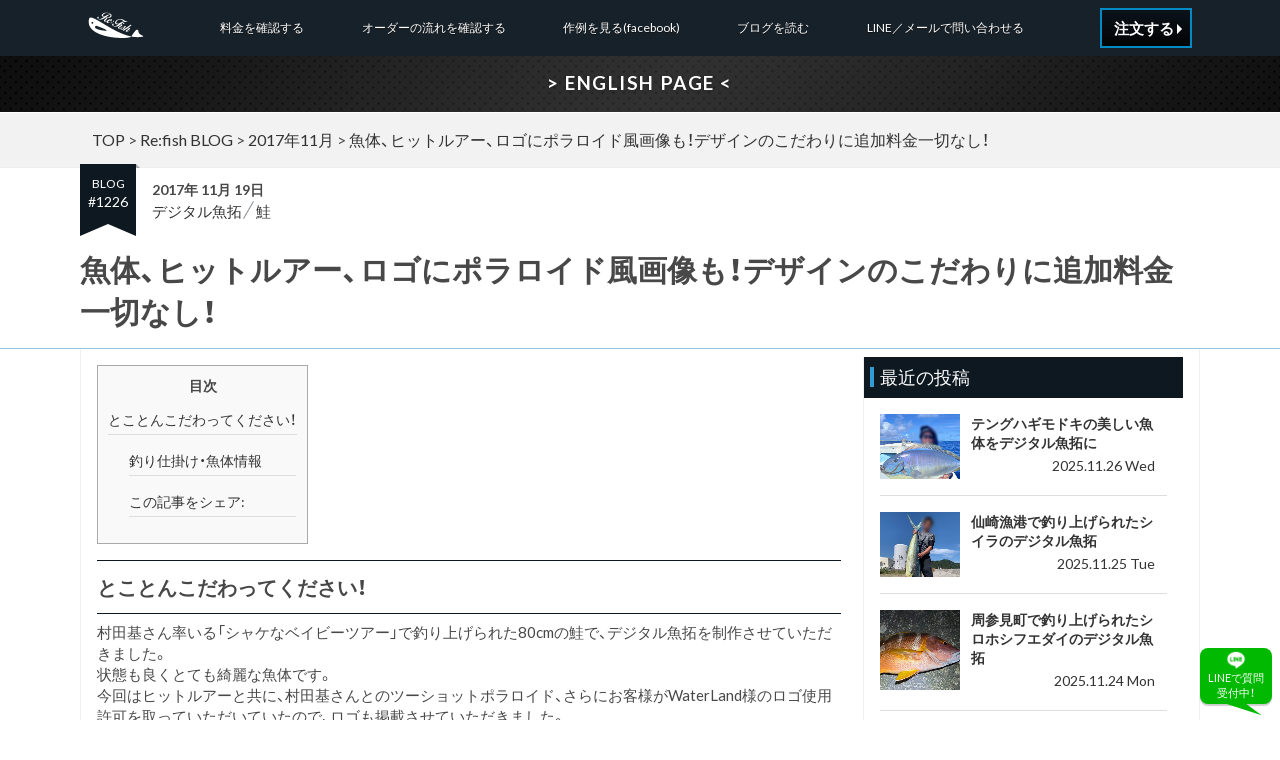

--- FILE ---
content_type: text/html; charset=UTF-8
request_url: https://re-fish.com/blog/%E9%AD%9A%E4%BD%93%E3%80%81%E3%83%92%E3%83%83%E3%83%88%E3%83%AB%E3%82%A2%E3%83%BC%E3%80%81%E3%83%AD%E3%82%B4%E3%81%AB%E3%83%9D%E3%83%A9%E3%83%AD%E3%82%A4%E3%83%89%E9%A2%A8%E7%94%BB%E5%83%8F%E3%82%82/
body_size: 37791
content:


	<!DOCTYPE html>
<html lang="ja">
<head>
<!-- Google Tag Manager -->
<script>(function(w,d,s,l,i){w[l]=w[l]||[];w[l].push({'gtm.start':
new Date().getTime(),event:'gtm.js'});var f=d.getElementsByTagName(s)[0],
j=d.createElement(s),dl=l!='dataLayer'?'&l='+l:'';j.async=true;j.src=
'https://www.googletagmanager.com/gtm.js?id='+i+dl;f.parentNode.insertBefore(j,f);
})(window,document,'script','dataLayer','GTM-TZHFQ3ZQ');</script>
<!-- End Google Tag Manager -->
<meta name="format-detection" content="telephone=no">
<meta name="viewport" content="width=device-width">
<meta http-equiv="X-UA-Compatible" content="IE=edge"/>
<link rel="alternate" hreflang="ja" href="https://re-fish.com">
<link rel="alternate" hreflang="en" href="https://re-fish.com/english-info/">
<link rel="shortcut icon" href="https://re-fish.com/wp/wp-content/themes/refish-sp/images/icon/favicon.ico">
<link rel="apple-touch-icon" href="https://re-fish.com/wp/wp-content/themes/refish-sp/images/icon/apple-touch-icon.png">

<title>魚体、ヒットルアー、ロゴにポラロイド風画像も！デザインのこだわりに追加料金一切なし！ | Re:Fish デジタル魚拓サービス リフィッシュ</title>

<link rel="stylesheet" href="https://re-fish.com/wp/wp-content/themes/refish-sp/css/reset.css">
<link rel="stylesheet" href="https://re-fish.com/wp/wp-content/themes/refish-sp/css/base.css">
<link rel="stylesheet" href="https://re-fish.com/wp/wp-content/themes/refish-sp/css/animate.css">
<link rel="stylesheet" href="https://re-fish.com/wp/wp-content/themes/refish-sp/css/font-awesome.min.css">
<link rel="stylesheet" href="https://re-fish.com/wp/wp-content/themes/refish-sp/style.css">

<script
  src="https://code.jquery.com/jquery-2.2.2.min.js"
  integrity="sha256-36cp2Co+/62rEAAYHLmRCPIych47CvdM+uTBJwSzWjI="
  crossorigin="anonymous"></script>



<!-- All in One SEO Pack 2.3.13.2 by Michael Torbert of Semper Fi Web Design[997,1080] -->
<meta name="description"  content="鮭の魚拓にヒットルアーやロゴ、手持ち写真も添えてボリューム満点の仕上がりになりました。 ここまでこだわっても追加料金は一切なしです！" />

<link rel="canonical" href="https://re-fish.com/blog/%e9%ad%9a%e4%bd%93%e3%80%81%e3%83%92%e3%83%83%e3%83%88%e3%83%ab%e3%82%a2%e3%83%bc%e3%80%81%e3%83%ad%e3%82%b4%e3%81%ab%e3%83%9d%e3%83%a9%e3%83%ad%e3%82%a4%e3%83%89%e9%a2%a8%e7%94%bb%e5%83%8f%e3%82%82/" />
<meta property="og:title" content="魚体、ヒットルアー、ロゴにポラロイド風画像も！デザインのこだわりに追加料金一切なし！ | Re:Fish デジタル魚拓サービス リフィッシュ" />
<meta property="og:type" content="article" />
<meta property="og:url" content="https://re-fish.com/blog/%e9%ad%9a%e4%bd%93%e3%80%81%e3%83%92%e3%83%83%e3%83%88%e3%83%ab%e3%82%a2%e3%83%bc%e3%80%81%e3%83%ad%e3%82%b4%e3%81%ab%e3%83%9d%e3%83%a9%e3%83%ad%e3%82%a4%e3%83%89%e9%a2%a8%e7%94%bb%e5%83%8f%e3%82%82/" />
<meta property="og:image" content="https://i2.wp.com/re-fish.com/wp/wp-content/uploads/2017/11/sake-gyotaku.jpg?fit=600%2C270&#038;ssl=1" />
<meta property="og:site_name" content="Re:Fish デジタル魚拓サービス リフィッシュ" />
<meta property="og:description" content="鮭の魚拓にヒットルアーやロゴ、手持ち写真も添えてボリューム満点の仕上がりになりました。 ここまでこだわっても追加料金は一切なしです！" />
<meta property="article:published_time" content="2017-11-19T19:00:08Z" />
<meta property="article:modified_time" content="2017-11-17T12:29:12Z" />
<meta name="twitter:card" content="summary" />
<meta name="twitter:title" content="魚体、ヒットルアー、ロゴにポラロイド風画像も！デザインのこだわりに追加料金一切なし！ | Re:Fish デジタル魚拓サービス リフィッシュ" />
<meta name="twitter:description" content="鮭の魚拓にヒットルアーやロゴ、手持ち写真も添えてボリューム満点の仕上がりになりました。 ここまでこだわっても追加料金は一切なしです！" />
<meta name="twitter:image" content="https://i2.wp.com/re-fish.com/wp/wp-content/uploads/2017/11/sake-gyotaku.jpg?fit=600%2C270&#038;ssl=1" />
<meta itemprop="image" content="https://i2.wp.com/re-fish.com/wp/wp-content/uploads/2017/11/sake-gyotaku.jpg?fit=600%2C270&#038;ssl=1" />
<!-- /all in one seo pack -->
<link rel='dns-prefetch' href='//s0.wp.com' />
<link rel='dns-prefetch' href='//s.w.org' />
<link rel="alternate" type="application/rss+xml" title="Re:Fish デジタル魚拓サービス リフィッシュ &raquo; 魚体、ヒットルアー、ロゴにポラロイド風画像も！デザインのこだわりに追加料金一切なし！ のコメントのフィード" href="https://re-fish.com/blog/%e9%ad%9a%e4%bd%93%e3%80%81%e3%83%92%e3%83%83%e3%83%88%e3%83%ab%e3%82%a2%e3%83%bc%e3%80%81%e3%83%ad%e3%82%b4%e3%81%ab%e3%83%9d%e3%83%a9%e3%83%ad%e3%82%a4%e3%83%89%e9%a2%a8%e7%94%bb%e5%83%8f%e3%82%82/feed/" />
		<script type="text/javascript">
			window._wpemojiSettings = {"baseUrl":"https:\/\/s.w.org\/images\/core\/emoji\/2.2.1\/72x72\/","ext":".png","svgUrl":"https:\/\/s.w.org\/images\/core\/emoji\/2.2.1\/svg\/","svgExt":".svg","source":{"concatemoji":"https:\/\/re-fish.com\/wp\/wp-includes\/js\/wp-emoji-release.min.js?ver=4.7.3"}};
			!function(a,b,c){function d(a){var b,c,d,e,f=String.fromCharCode;if(!k||!k.fillText)return!1;switch(k.clearRect(0,0,j.width,j.height),k.textBaseline="top",k.font="600 32px Arial",a){case"flag":return k.fillText(f(55356,56826,55356,56819),0,0),!(j.toDataURL().length<3e3)&&(k.clearRect(0,0,j.width,j.height),k.fillText(f(55356,57331,65039,8205,55356,57096),0,0),b=j.toDataURL(),k.clearRect(0,0,j.width,j.height),k.fillText(f(55356,57331,55356,57096),0,0),c=j.toDataURL(),b!==c);case"emoji4":return k.fillText(f(55357,56425,55356,57341,8205,55357,56507),0,0),d=j.toDataURL(),k.clearRect(0,0,j.width,j.height),k.fillText(f(55357,56425,55356,57341,55357,56507),0,0),e=j.toDataURL(),d!==e}return!1}function e(a){var c=b.createElement("script");c.src=a,c.defer=c.type="text/javascript",b.getElementsByTagName("head")[0].appendChild(c)}var f,g,h,i,j=b.createElement("canvas"),k=j.getContext&&j.getContext("2d");for(i=Array("flag","emoji4"),c.supports={everything:!0,everythingExceptFlag:!0},h=0;h<i.length;h++)c.supports[i[h]]=d(i[h]),c.supports.everything=c.supports.everything&&c.supports[i[h]],"flag"!==i[h]&&(c.supports.everythingExceptFlag=c.supports.everythingExceptFlag&&c.supports[i[h]]);c.supports.everythingExceptFlag=c.supports.everythingExceptFlag&&!c.supports.flag,c.DOMReady=!1,c.readyCallback=function(){c.DOMReady=!0},c.supports.everything||(g=function(){c.readyCallback()},b.addEventListener?(b.addEventListener("DOMContentLoaded",g,!1),a.addEventListener("load",g,!1)):(a.attachEvent("onload",g),b.attachEvent("onreadystatechange",function(){"complete"===b.readyState&&c.readyCallback()})),f=c.source||{},f.concatemoji?e(f.concatemoji):f.wpemoji&&f.twemoji&&(e(f.twemoji),e(f.wpemoji)))}(window,document,window._wpemojiSettings);
		</script>
		<style type="text/css">
img.wp-smiley,
img.emoji {
	display: inline !important;
	border: none !important;
	box-shadow: none !important;
	height: 1em !important;
	width: 1em !important;
	margin: 0 .07em !important;
	vertical-align: -0.1em !important;
	background: none !important;
	padding: 0 !important;
}
</style>
<link rel='stylesheet' id='yarppWidgetCss-css'  href='https://re-fish.com/wp/wp-content/plugins/yet-another-related-posts-plugin/style/widget.css?ver=4.7.3' type='text/css' media='all' />
<link rel='stylesheet' id='contact-form-7-css'  href='https://re-fish.com/wp/wp-content/plugins/contact-form-7/includes/css/styles.css?ver=4.8' type='text/css' media='all' />
<link rel='stylesheet' id='toc-screen-css'  href='https://re-fish.com/wp/wp-content/plugins/table-of-contents-plus/screen.min.css?ver=1509' type='text/css' media='all' />
<link rel='stylesheet' id='social-logos-css'  href='https://re-fish.com/wp/wp-content/plugins/jetpack/_inc/social-logos/social-logos.min.css?ver=1' type='text/css' media='all' />
<link rel='stylesheet' id='jetpack_css-css'  href='https://re-fish.com/wp/wp-content/plugins/jetpack/css/jetpack.css?ver=5.0.1' type='text/css' media='all' />
<link rel='https://api.w.org/' href='https://re-fish.com/wp-json/' />
<link rel="EditURI" type="application/rsd+xml" title="RSD" href="https://re-fish.com/wp/xmlrpc.php?rsd" />
<link rel="wlwmanifest" type="application/wlwmanifest+xml" href="https://re-fish.com/wp/wp-includes/wlwmanifest.xml" /> 
<link rel='prev' title='魚体修正からヒットルアー掲載などカスタマイズも自由自在！' href='https://re-fish.com/blog/%e9%ad%9a%e4%bd%93%e4%bf%ae%e6%ad%a3%e3%81%8b%e3%82%89%e3%83%92%e3%83%83%e3%83%88%e3%83%ab%e3%82%a2%e3%83%bc%e6%8e%b2%e8%bc%89%e3%81%aa%e3%81%a9%e3%82%ab%e3%82%b9%e3%82%bf%e3%83%9e%e3%82%a4%e3%82%ba/' />
<link rel='next' title='和紙印刷も低価格からご用意しています！' href='https://re-fish.com/blog/%e5%92%8c%e7%b4%99%e5%8d%b0%e5%88%b7%e3%82%82%e4%bd%8e%e4%be%a1%e6%a0%bc%e3%81%8b%e3%82%89%e3%81%94%e7%94%a8%e6%84%8f%e3%81%97%e3%81%a6%e3%81%84%e3%81%be%e3%81%99%ef%bc%81/' />
<meta name="generator" content="WordPress 4.7.3" />
<link rel='shortlink' href='https://wp.me/p8FUKs-jM' />
<link rel="alternate" type="application/json+oembed" href="https://re-fish.com/wp-json/oembed/1.0/embed?url=https%3A%2F%2Fre-fish.com%2Fblog%2F%25e9%25ad%259a%25e4%25bd%2593%25e3%2580%2581%25e3%2583%2592%25e3%2583%2583%25e3%2583%2588%25e3%2583%25ab%25e3%2582%25a2%25e3%2583%25bc%25e3%2580%2581%25e3%2583%25ad%25e3%2582%25b4%25e3%2581%25ab%25e3%2583%259d%25e3%2583%25a9%25e3%2583%25ad%25e3%2582%25a4%25e3%2583%2589%25e9%25a2%25a8%25e7%2594%25bb%25e5%2583%258f%25e3%2582%2582%2F" />
<link rel="alternate" type="text/xml+oembed" href="https://re-fish.com/wp-json/oembed/1.0/embed?url=https%3A%2F%2Fre-fish.com%2Fblog%2F%25e9%25ad%259a%25e4%25bd%2593%25e3%2580%2581%25e3%2583%2592%25e3%2583%2583%25e3%2583%2588%25e3%2583%25ab%25e3%2582%25a2%25e3%2583%25bc%25e3%2580%2581%25e3%2583%25ad%25e3%2582%25b4%25e3%2581%25ab%25e3%2583%259d%25e3%2583%25a9%25e3%2583%25ad%25e3%2582%25a4%25e3%2583%2589%25e9%25a2%25a8%25e7%2594%25bb%25e5%2583%258f%25e3%2582%2582%2F&#038;format=xml" />

<link rel='dns-prefetch' href='//v0.wordpress.com'>
<link rel='dns-prefetch' href='//i0.wp.com'>
<link rel='dns-prefetch' href='//i1.wp.com'>
<link rel='dns-prefetch' href='//i2.wp.com'>
<style type='text/css'>img#wpstats{display:none}</style><link rel="amphtml" href="https://re-fish.com/blog/%e9%ad%9a%e4%bd%93%e3%80%81%e3%83%92%e3%83%83%e3%83%88%e3%83%ab%e3%82%a2%e3%83%bc%e3%80%81%e3%83%ad%e3%82%b4%e3%81%ab%e3%83%9d%e3%83%a9%e3%83%ad%e3%82%a4%e3%83%89%e9%a2%a8%e7%94%bb%e5%83%8f%e3%82%82/amp/" />
</head>
<body>
<!-- Google Tag Manager (noscript) -->
<noscript><iframe src="https://www.googletagmanager.com/ns.html?id=GTM-TZHFQ3ZQ"
height="0" width="0" style="display:none;visibility:hidden"></iframe></noscript>
<!-- End Google Tag Manager (noscript) -->
<script>
  (function(i,s,o,g,r,a,m){i['GoogleAnalyticsObject']=r;i[r]=i[r]||function(){
  (i[r].q=i[r].q||[]).push(arguments)},i[r].l=1*new Date();a=s.createElement(o),
  m=s.getElementsByTagName(o)[0];a.async=1;a.src=g;m.parentNode.insertBefore(a,m)
  })(window,document,'script','https://www.google-analytics.com/analytics.js','ga');

  ga('create', 'UA-98274633-1', 'auto');
  ga('send', 'pageview');

</script>


	<header>
		<div class="inner">
			<div id="header_menu">
								<li class="menu_button">
					<input type="checkbox" name="menu" id="pure-toggle-left" class="pure-toggle" data-toggle="left"/>
						<label class="pure-toggle-label" for="pure-toggle-left" data-toggle-label="left">
							<span class="pure-toggle-icon"></span>
							<span class="pure-toggle-text"></span>
						</label>
						<div id="ovlay_menu">
							<nav class="ovlay_menu">
								<li class="hidden_pc"><a href="https://re-fish.com/orderform">注文する</a></li>
								<li class="menu_contact"><a href="https://re-fish.com/howisthis" >LINE／メールで問い合わせる</a></li>
								<li><a href="https://re-fish.com/price" >料金を確認する</a></li>
								<li><a href="https://re-fish.com/orderflow" >オーダーの流れを確認する</a></li>
								<li><a href="https://www.facebook.com/ReFish-%E3%83%87%E3%82%B8%E3%82%BF%E3%83%AB%E9%AD%9A%E6%8B%93%E3%82%B5%E3%83%BC%E3%83%93%E3%82%B9-277798642679942/" target="_blank">作例を見る(facebook)</a></li>
								<li><a href="https://re-fish.com/blog" >ブログを読む</a></li>
								<li class="hidden_pc"><a href="https://re-fish.com">トップに戻る</a></li>
								<li class="hidden_pc"><a href="https://re-fish.com/english-info">English Information</a></li>
							</nav>
						</div>
				</li>
								<li class="logo_button"><a href="https://re-fish.com">
						<img src="https://re-fish.com/wp/wp-content/themes/refish-sp/images/logo_white.svg" alt="デジタル魚拓-リフィッシュロゴ"></a></li>
								<li class="order_button"><a href="https://re-fish.com/orderform"><span>注文する</span></a></li>
							</div>
		</div>
	</header>

	<div id="wrap"><!-- end tag is in footer. -->

	<div id="english_banner" >
	<a href="https://re-fish.com/english-info/">> ENGLISH PAGE <</a>
</div>

	
<div class="kuzu">
	<div id="breadcrumb">
		<div>
			<a href="https://re-fish.com" itemprop="url"><span itemprop="title">TOP</span></a> &gt; <a href="https://re-fish.com/blog" itemprop="url">Re:fish BLOG</a> &gt;
									<a href="https://re-fish.com/2017/11/">2017年11月</a> &gt;
			<span>魚体、ヒットルアー、ロゴにポラロイド風画像も！デザインのこだわりに追加料金一切なし！</span>
		</div>
	</div>
</div>
<!--/kuzu-->


<article class="content" id="blog_post">
	
		<header class="post_header">
			<div>
				<div class="the_id">
					<span><span>BLOG</span><br>#1226</span>
				</div>
				<div class="the_date">2017年 11月 19日</div>
				<div class="the_tags"><a href="https://re-fish.com/tag/%e3%83%87%e3%82%b8%e3%82%bf%e3%83%ab%e9%ad%9a%e6%8b%93/" rel="tag">デジタル魚拓</a><a href="https://re-fish.com/tag/%e9%ae%ad/" rel="tag">鮭</a></div>
				<h1 class="content_h1"><span>魚体、ヒットルアー、ロゴにポラロイド風画像も！デザインのこだわりに追加料金一切なし！</span></h1>
			</div>
		</header>
		<div class="inner blog">
			<div class="blog_post">
				<div id="toc_container" class="no_bullets"><p class="toc_title">目次</p><ul class="toc_list"><li><a href="#i">とことんこだわってください！</a><ul><li><a href="#i-2">釣り仕掛け・魚体情報</a></li><li><a href="#i-3">この記事をシェア:</a></li></ul></li></ul></div>
<h2><span id="i">とことんこだわってください！</span></h2>
<p>村田基さん率いる「シャケなベイビーツアー」で釣り上げられた80cmの鮭で、デジタル魚拓を制作させていただきました。<br />
状態も良くとても綺麗な魚体です。<br />
今回はヒットルアーと共に、村田基さんとのツーショットポラロイド、さらにお客様がWaterLand様のロゴ使用許可を取っていただいていたので、ロゴも掲載させていただきました。<br />
リフィッシュのデジタル魚拓は魚体修正を始めとして一切の加工に追加料金をいただいておりません！<br />
別画像やロゴの掲載などもとことんこだわっていただけます！<br />
<img data-attachment-id="1236" data-permalink="https://re-fish.com/blog/%e9%ad%9a%e4%bd%93%e3%80%81%e3%83%92%e3%83%83%e3%83%88%e3%83%ab%e3%82%a2%e3%83%bc%e3%80%81%e3%83%ad%e3%82%b4%e3%81%ab%e3%83%9d%e3%83%a9%e3%83%ad%e3%82%a4%e3%83%89%e9%a2%a8%e7%94%bb%e5%83%8f%e3%82%82/attachment/sake-gyotaku/" data-orig-file="https://i2.wp.com/re-fish.com/wp/wp-content/uploads/2017/11/sake-gyotaku.jpg?fit=2835%2C1276&amp;ssl=1" data-orig-size="2835,1276" data-comments-opened="1" data-image-meta="{&quot;aperture&quot;:&quot;0&quot;,&quot;credit&quot;:&quot;&quot;,&quot;camera&quot;:&quot;&quot;,&quot;caption&quot;:&quot;&quot;,&quot;created_timestamp&quot;:&quot;0&quot;,&quot;copyright&quot;:&quot;&quot;,&quot;focal_length&quot;:&quot;0&quot;,&quot;iso&quot;:&quot;0&quot;,&quot;shutter_speed&quot;:&quot;0&quot;,&quot;title&quot;:&quot;&quot;,&quot;orientation&quot;:&quot;0&quot;}" data-image-title="sake-gyotaku" data-image-description="" data-medium-file="https://i2.wp.com/re-fish.com/wp/wp-content/uploads/2017/11/sake-gyotaku.jpg?fit=300%2C135&amp;ssl=1" data-large-file="https://i2.wp.com/re-fish.com/wp/wp-content/uploads/2017/11/sake-gyotaku.jpg?fit=600%2C270&amp;ssl=1" class="aligncenter size-large wp-image-1236" src="https://i2.wp.com/re-fish.com/wp/wp-content/uploads/2017/11/sake-gyotaku.jpg?resize=600%2C270&#038;ssl=1" alt="鮭魚拓" srcset="https://i2.wp.com/re-fish.com/wp/wp-content/uploads/2017/11/sake-gyotaku.jpg?resize=600%2C270&amp;ssl=1 600w, https://i2.wp.com/re-fish.com/wp/wp-content/uploads/2017/11/sake-gyotaku.jpg?resize=300%2C135&amp;ssl=1 300w, https://i2.wp.com/re-fish.com/wp/wp-content/uploads/2017/11/sake-gyotaku.jpg?resize=768%2C346&amp;ssl=1 768w, https://i2.wp.com/re-fish.com/wp/wp-content/uploads/2017/11/sake-gyotaku.jpg?w=2000&amp;ssl=1 2000w" sizes="(max-width: 600px) 100vw, 600px" data-recalc-dims="1" /></p>
<h3><span id="i-2">釣り仕掛け・魚体情報</span></h3>
<p>今回制作させていただいた魚の情報や、使用釣り具の詳細情報は下記のとおりです。</p>
<table>
<tbody>
<tr>
<th>魚名</th>
<td>鮭</td>
</tr>
<tr>
<th>魚のサイズ</th>
<td>80cm</td>
</tr>
<tr>
<th>魚の重量</th>
<td>-kg</td>
</tr>
<tr>
<th>釣行年月日</th>
<td>2017年10月3日</td>
</tr>
<tr>
<th>釣行場所</th>
<td>北海道枝幸</td>
</tr>
<tr>
<th>ルアー（エサ）</th>
<td>Waterland ディープカッパー30g チャートMG</td>
</tr>
<tr>
<th>ロッド（竿）</th>
<td>シマノ ワールドシャウラ 2832RS</td>
</tr>
<tr>
<th>リール</th>
<td>シマノ ツインパワー XD C5000XG</td>
</tr>
<tr>
<th>ライン（道糸）</th>
<td>シマノ オシアPE2.5</td>
</tr>
<tr>
<th>リーダー（ハリス）</th>
<td>サンヨーナイロン ソルトマックスリーダー30lb</td>
</tr>
<tr>
<th>フック（針）</th>
<td>&#8211;</td>
</tr>
</tbody>
</table>
<div class="sharedaddy sd-sharing-enabled"><div class="robots-nocontent sd-block sd-social sd-social-icon sd-sharing"><h3 class="sd-title"><span id="i-3">この記事をシェア:</span></h3><div class="sd-content"><ul><li class="share-twitter"><a rel="nofollow" data-shared="sharing-twitter-1226" class="share-twitter sd-button share-icon no-text" href="https://re-fish.com/blog/%e9%ad%9a%e4%bd%93%e3%80%81%e3%83%92%e3%83%83%e3%83%88%e3%83%ab%e3%82%a2%e3%83%bc%e3%80%81%e3%83%ad%e3%82%b4%e3%81%ab%e3%83%9d%e3%83%a9%e3%83%ad%e3%82%a4%e3%83%89%e9%a2%a8%e7%94%bb%e5%83%8f%e3%82%82/?share=twitter" target="_blank" title="クリックして Twitter で共有"><span></span><span class="sharing-screen-reader-text">クリックして Twitter で共有 (新しいウィンドウで開きます)</span></a></li><li class="share-facebook"><a rel="nofollow" data-shared="sharing-facebook-1226" class="share-facebook sd-button share-icon no-text" href="https://re-fish.com/blog/%e9%ad%9a%e4%bd%93%e3%80%81%e3%83%92%e3%83%83%e3%83%88%e3%83%ab%e3%82%a2%e3%83%bc%e3%80%81%e3%83%ad%e3%82%b4%e3%81%ab%e3%83%9d%e3%83%a9%e3%83%ad%e3%82%a4%e3%83%89%e9%a2%a8%e7%94%bb%e5%83%8f%e3%82%82/?share=facebook" target="_blank" title="Facebook で共有するにはクリックしてください"><span></span><span class="sharing-screen-reader-text">Facebook で共有するにはクリックしてください (新しいウィンドウで開きます)</span></a></li><li class="share-pocket"><a rel="nofollow" data-shared="" class="share-pocket sd-button share-icon no-text" href="https://re-fish.com/blog/%e9%ad%9a%e4%bd%93%e3%80%81%e3%83%92%e3%83%83%e3%83%88%e3%83%ab%e3%82%a2%e3%83%bc%e3%80%81%e3%83%ad%e3%82%b4%e3%81%ab%e3%83%9d%e3%83%a9%e3%83%ad%e3%82%a4%e3%83%89%e9%a2%a8%e7%94%bb%e5%83%8f%e3%82%82/?share=pocket" target="_blank" title="クリックして Pocket でシェア"><span></span><span class="sharing-screen-reader-text">クリックして Pocket でシェア (新しいウィンドウで開きます)</span></a></li><li class="share-end"></li></ul></div></div></div>
<div id='jp-relatedposts' class='jp-relatedposts' >
	<h3 class="jp-relatedposts-headline"><em>関連</em></h3>
</div>			</div>
			<div id="side">

	<div id="widget">

		<div class="hidden_pc2"><div class='yarpp-related'>

<h4 class="widget-title">関連記事</h4>

<ul id="related_list">
	
	<li><a href="https://re-fish.com/blog/%e3%80%90%e3%82%ad%e3%83%a3%e3%83%b3%e3%83%9a%e3%83%bc%e3%83%b3%e3%80%91%e3%83%aa%e3%83%95%e3%82%a3%e3%83%83%e3%82%b7%e3%83%a5%e3%81%ae%e9%ad%9a%e6%8b%93%e3%82%92%e7%b4%b9%e4%bb%8b%e3%81%99%e3%82%8b-3/" rel="bookmark">
		<img class="aligncenter size-large wp-image-238" src="https://re-fish.com/wp/wp-content/uploads/2017/06/e5f5010d225516dba1cc03eb655507f7-600x177.png" alt="リフィッシュを紹介する" width="600" height="177" />		<span>【キャンペーン】リフィッシュの魚拓を紹介すると5%オフ！！</span>
		<div class="tag_box">
			<span class="related_tags">お知らせ</span><span class="related_tags">キャンペーン</span>		</div></a></li>

	
	<li><a href="https://re-fish.com/blog/%e9%ad%9a%e4%bd%93%e4%bf%ae%e6%ad%a3%e3%81%a8%e8%83%8c%e6%99%af%e3%81%a7%e3%83%87%e3%82%b8%e3%82%bf%e3%83%ab%e9%ad%9a%e6%8b%93%e3%81%ae%e5%8d%b0%e8%b1%a1%e3%81%8c%e3%81%93%e3%81%93%e3%81%be%e3%81%a7/" rel="bookmark">
		<img class="aligncenter size-large wp-image-2956" src="https://re-fish.com/wp/wp-content/uploads/2018/05/sakuramasu-600x450.jpg" alt="" width="600" height="450" />		<span>魚体修正と背景でデジタル魚拓の印象がここまで変わります！</span>
		<div class="tag_box">
			<span class="related_tags">サクラマス</span><span class="related_tags">デジタル魚拓</span>		</div></a></li>

	</ul>
</div>
</div>


		<h4 class="widget-title">最近の投稿</h4>
		<div class="recently">
			<ul>

				
				<li><a href="https://re-fish.com/blog/%e3%83%86%e3%83%b3%e3%82%b0%e3%83%8f%e3%82%ae%e3%83%a2%e3%83%89%e3%82%ad%e3%81%ae%e7%be%8e%e3%81%97%e3%81%84%e9%ad%9a%e4%bd%93%e3%82%92%e3%83%87%e3%82%b8%e3%82%bf%e3%83%ab%e9%ad%9a%e6%8b%93%e3%81%ab/">
					<div class="recently_imagebox">
						<img class="aligncenter size-large wp-image-8331" src="https://re-fish.com/wp/wp-content/uploads/2025/11/547379228_1104969464944968_1228259342205579475_n-600x600.jpg" alt="" width="600" height="600" />					</div>
					<div class="recently_posts_data">
						<span class="recently_post_tag cfx">
							<span>テングハギモドキ</span><span>デジタル魚拓</span>						</span>
						<p class="recently_prologue">テングハギモドキの美しい魚体をデジタル魚拓に</p>
						<span class="recently_date">2025.11.26 Wed</span>
					</div>
				</a></li>

				
				<li><a href="https://re-fish.com/blog/%e4%bb%99%e5%b4%8e%e6%bc%81%e6%b8%af%e3%81%a7%e9%87%a3%e3%82%8a%e4%b8%8a%e3%81%92%e3%82%89%e3%82%8c%e3%81%9f%e3%82%b7%e3%82%a4%e3%83%a9%e3%81%ae%e3%83%87%e3%82%b8%e3%82%bf%e3%83%ab%e9%ad%9a%e6%8b%93/">
					<div class="recently_imagebox">
						<img class="aligncenter size-large wp-image-8326" src="https://re-fish.com/wp/wp-content/uploads/2025/11/547761436_1104172308358017_6294458752412686942_n-600x600.jpg" alt="" width="600" height="600" />					</div>
					<div class="recently_posts_data">
						<span class="recently_post_tag cfx">
							<span>シイラ</span><span>デジタル魚拓</span>						</span>
						<p class="recently_prologue">仙崎漁港で釣り上げられたシイラのデジタル魚拓</p>
						<span class="recently_date">2025.11.25 Tue</span>
					</div>
				</a></li>

				
				<li><a href="https://re-fish.com/blog/%e5%91%a8%e5%8f%82%e8%a6%8b%e7%94%ba%e3%81%a7%e9%87%a3%e3%82%8a%e4%b8%8a%e3%81%92%e3%82%89%e3%82%8c%e3%81%9f%e3%82%b7%e3%83%ad%e3%83%9b%e3%82%b7%e3%83%95%e3%82%a8%e3%83%80%e3%82%a4%e3%81%ae%e3%83%87/">
					<div class="recently_imagebox">
						<img class="aligncenter size-large wp-image-8321" src="https://re-fish.com/wp/wp-content/uploads/2025/11/545964851_1102481268527121_110564853266359078_n-600x600.jpg" alt="" width="600" height="600" />					</div>
					<div class="recently_posts_data">
						<span class="recently_post_tag cfx">
							<span>シロホシフエダイ</span><span>デジタル魚拓</span>						</span>
						<p class="recently_prologue">周参見町で釣り上げられたシロホシフエダイのデジタル魚拓</p>
						<span class="recently_date">2025.11.24 Mon</span>
					</div>
				</a></li>

				
				<li><a href="https://re-fish.com/blog/%e3%83%8a%e3%83%9d%e3%83%ac%e3%82%aa%e3%83%b3%e3%83%95%e3%82%a3%e3%83%83%e3%82%b7%e3%83%a5%e3%81%ae%e3%83%87%e3%82%b8%e3%82%bf%e3%83%ab%e9%ad%9a%e6%8b%93/">
					<div class="recently_imagebox">
						<img class="aligncenter size-large wp-image-8317" src="https://re-fish.com/wp/wp-content/uploads/2025/11/487220351_980628737379042_6162107291310295718_n-600x600.jpg" alt="" width="600" height="600" />					</div>
					<div class="recently_posts_data">
						<span class="recently_post_tag cfx">
							<span>デジタル魚拓</span><span>ナポレオンフィッシュ</span>						</span>
						<p class="recently_prologue">ナポレオンフィッシュのデジタル魚拓</p>
						<span class="recently_date">2025.11.23 Sun</span>
					</div>
				</a></li>

				
				<li><a href="https://re-fish.com/blog/70cm%e3%83%bb8-2kg%e3%81%ae%e3%83%88%e3%83%a9%e3%83%95%e3%82%b0%e3%82%92%e3%83%87%e3%82%b8%e3%82%bf%e3%83%ab%e9%ad%9a%e6%8b%93%e3%81%ab/">
					<div class="recently_imagebox">
						<img class="aligncenter size-large wp-image-8312" src="https://re-fish.com/wp/wp-content/uploads/2025/11/480969231_980623354046247_8022912191298431835_n-600x600.jpg" alt="" width="600" height="600" />					</div>
					<div class="recently_posts_data">
						<span class="recently_post_tag cfx">
							<span>デジタル魚拓</span><span>トラフグ</span>						</span>
						<p class="recently_prologue">70cm・8.2kgのトラフグをデジタル魚拓に</p>
						<span class="recently_date">2025.11.22 Sat</span>
					</div>
				</a></li>

				
			</ul>
		</div>
		<div class="info">
			<ul>
				<li id="archives-3" class="widget widget_archive"><h4 class="widget-title">アーカイブ</h4>		<ul>
			<li><a href='https://re-fish.com/2025/11/'>2025年11月</a></li>
	<li><a href='https://re-fish.com/2025/10/'>2025年10月</a></li>
	<li><a href='https://re-fish.com/2025/09/'>2025年9月</a></li>
	<li><a href='https://re-fish.com/2025/08/'>2025年8月</a></li>
	<li><a href='https://re-fish.com/2025/06/'>2025年6月</a></li>
	<li><a href='https://re-fish.com/2025/05/'>2025年5月</a></li>
	<li><a href='https://re-fish.com/2025/04/'>2025年4月</a></li>
	<li><a href='https://re-fish.com/2025/03/'>2025年3月</a></li>
	<li><a href='https://re-fish.com/2024/11/'>2024年11月</a></li>
	<li><a href='https://re-fish.com/2024/10/'>2024年10月</a></li>
	<li><a href='https://re-fish.com/2024/05/'>2024年5月</a></li>
	<li><a href='https://re-fish.com/2024/04/'>2024年4月</a></li>
	<li><a href='https://re-fish.com/2024/03/'>2024年3月</a></li>
	<li><a href='https://re-fish.com/2023/12/'>2023年12月</a></li>
	<li><a href='https://re-fish.com/2023/06/'>2023年6月</a></li>
	<li><a href='https://re-fish.com/2023/05/'>2023年5月</a></li>
	<li><a href='https://re-fish.com/2023/04/'>2023年4月</a></li>
	<li><a href='https://re-fish.com/2023/03/'>2023年3月</a></li>
	<li><a href='https://re-fish.com/2023/02/'>2023年2月</a></li>
	<li><a href='https://re-fish.com/2022/09/'>2022年9月</a></li>
	<li><a href='https://re-fish.com/2022/08/'>2022年8月</a></li>
	<li><a href='https://re-fish.com/2022/07/'>2022年7月</a></li>
	<li><a href='https://re-fish.com/2022/06/'>2022年6月</a></li>
	<li><a href='https://re-fish.com/2022/04/'>2022年4月</a></li>
	<li><a href='https://re-fish.com/2022/03/'>2022年3月</a></li>
	<li><a href='https://re-fish.com/2022/02/'>2022年2月</a></li>
	<li><a href='https://re-fish.com/2022/01/'>2022年1月</a></li>
	<li><a href='https://re-fish.com/2021/12/'>2021年12月</a></li>
	<li><a href='https://re-fish.com/2021/11/'>2021年11月</a></li>
	<li><a href='https://re-fish.com/2021/10/'>2021年10月</a></li>
	<li><a href='https://re-fish.com/2021/09/'>2021年9月</a></li>
	<li><a href='https://re-fish.com/2021/08/'>2021年8月</a></li>
	<li><a href='https://re-fish.com/2021/07/'>2021年7月</a></li>
	<li><a href='https://re-fish.com/2021/04/'>2021年4月</a></li>
	<li><a href='https://re-fish.com/2021/03/'>2021年3月</a></li>
	<li><a href='https://re-fish.com/2020/12/'>2020年12月</a></li>
	<li><a href='https://re-fish.com/2020/03/'>2020年3月</a></li>
	<li><a href='https://re-fish.com/2020/02/'>2020年2月</a></li>
	<li><a href='https://re-fish.com/2019/11/'>2019年11月</a></li>
	<li><a href='https://re-fish.com/2019/06/'>2019年6月</a></li>
	<li><a href='https://re-fish.com/2019/04/'>2019年4月</a></li>
	<li><a href='https://re-fish.com/2019/03/'>2019年3月</a></li>
	<li><a href='https://re-fish.com/2019/01/'>2019年1月</a></li>
	<li><a href='https://re-fish.com/2018/12/'>2018年12月</a></li>
	<li><a href='https://re-fish.com/2018/11/'>2018年11月</a></li>
	<li><a href='https://re-fish.com/2018/09/'>2018年9月</a></li>
	<li><a href='https://re-fish.com/2018/08/'>2018年8月</a></li>
	<li><a href='https://re-fish.com/2018/07/'>2018年7月</a></li>
	<li><a href='https://re-fish.com/2018/06/'>2018年6月</a></li>
	<li><a href='https://re-fish.com/2018/05/'>2018年5月</a></li>
	<li><a href='https://re-fish.com/2018/04/'>2018年4月</a></li>
	<li><a href='https://re-fish.com/2018/03/'>2018年3月</a></li>
	<li><a href='https://re-fish.com/2018/02/'>2018年2月</a></li>
	<li><a href='https://re-fish.com/2018/01/'>2018年1月</a></li>
	<li><a href='https://re-fish.com/2017/12/'>2017年12月</a></li>
	<li><a href='https://re-fish.com/2017/11/'>2017年11月</a></li>
	<li><a href='https://re-fish.com/2017/10/'>2017年10月</a></li>
	<li><a href='https://re-fish.com/2017/09/'>2017年9月</a></li>
	<li><a href='https://re-fish.com/2017/08/'>2017年8月</a></li>
	<li><a href='https://re-fish.com/2017/07/'>2017年7月</a></li>
	<li><a href='https://re-fish.com/2017/06/'>2017年6月</a></li>
	<li><a href='https://re-fish.com/2017/05/'>2017年5月</a></li>
	<li><a href='https://re-fish.com/2017/04/'>2017年4月</a></li>
		</ul>
		</li>
			</ul>
		</div>

		<div class="hidden_sp2"><div class='yarpp-related'>

<h4 class="widget-title">関連記事</h4>

<ul id="related_list">
	
	<li><a href="https://re-fish.com/blog/%e3%80%90%e3%82%ad%e3%83%a3%e3%83%b3%e3%83%9a%e3%83%bc%e3%83%b3%e3%80%91%e3%83%aa%e3%83%95%e3%82%a3%e3%83%83%e3%82%b7%e3%83%a5%e3%81%ae%e9%ad%9a%e6%8b%93%e3%82%92%e7%b4%b9%e4%bb%8b%e3%81%99%e3%82%8b-3/" rel="bookmark">
		<img class="aligncenter size-large wp-image-238" src="https://re-fish.com/wp/wp-content/uploads/2017/06/e5f5010d225516dba1cc03eb655507f7-600x177.png" alt="リフィッシュを紹介する" width="600" height="177" />		<span>【キャンペーン】リフィッシュの魚拓を紹介すると5%オフ！！</span>
		<div class="tag_box">
			<span class="related_tags">お知らせ</span><span class="related_tags">キャンペーン</span>		</div></a></li>

	
	<li><a href="https://re-fish.com/blog/%e9%ad%9a%e4%bd%93%e4%bf%ae%e6%ad%a3%e3%81%a8%e8%83%8c%e6%99%af%e3%81%a7%e3%83%87%e3%82%b8%e3%82%bf%e3%83%ab%e9%ad%9a%e6%8b%93%e3%81%ae%e5%8d%b0%e8%b1%a1%e3%81%8c%e3%81%93%e3%81%93%e3%81%be%e3%81%a7/" rel="bookmark">
		<img class="aligncenter size-large wp-image-2956" src="https://re-fish.com/wp/wp-content/uploads/2018/05/sakuramasu-600x450.jpg" alt="" width="600" height="450" />		<span>魚体修正と背景でデジタル魚拓の印象がここまで変わります！</span>
		<div class="tag_box">
			<span class="related_tags">サクラマス</span><span class="related_tags">デジタル魚拓</span>		</div></a></li>

	</ul>
</div>
</div>

	</div>

</div>
		</div>
	
</article>
	
	<footer id="global_footer">
		<div class="inner">
			<p class="footer_title"><a href="https://re-fish.com">デジタル魚拓サービス Re:Fish</a></p>
			<nav class="footnavi">
				<li><a href="https://re-fish.com/orderform">注文する</a></li>
				<li><a href="https://re-fish.com/howisthis">できるかな？と思ったら</a></li>
				<li>
					<ul class="price_lists">
						<li><a href="https://re-fish.com/gyotaku">デジタル魚拓</a></li>
						<li><a href="https://re-fish.com/photo">フォトポスター / フォトパネル</a></li>
						<li><a href="https://re-fish.com/noboriryu">掛け軸風デジタル魚拓「昇り龍」</a></li>
						<li><a href="https://re-fish.com/high-grade-metal-panel">ハイグレードメタルパネル</a></li>
						<li><a href="https://re-fish.com/gift-ticket">魚拓ギフト券</a></li>
						<li><a href="https://re-fish.com/gift">魚拓ギフト</a> </li>
						<li><a href="https://re-fish.com/option_price">オプション</a></li>
					</ul>
				</li>
				<li><a href="https://re-fish.com/material">素材の一覧</a></li>
				<li><a href="https://re-fish.com/orderflow">オーダーの流れを確認する</a></li>
				<li><a href="https://www.facebook.com/ReFish-%E3%83%87%E3%82%B8%E3%82%BF%E3%83%AB%E9%AD%9A%E6%8B%93%E3%82%B5%E3%83%BC%E3%83%93%E3%82%B9-277798642679942/" target="_blank">作例を見る(公式facebook)</a></li>
				<li><a href="https://re-fish.com/blog">ブログを読む</a></li>
				<li><a href="https://re-fish.com/toiawase/">お問い合わせ窓口</a></li>
				<li><a href="https://re-fish.com/english-info">English Information</a></li>
				<li><a href="https://re-fish.com/law">運営会社</a></li>
			</nav>
			<div class="banner_to_store_footer">
				<a href="https://fashion.re-fish.com/" target="_blank"><img src="https://re-fish.com/wp/wp-content/themes/refish-sp/images/store_banner_footer.png" alt="Re:fishストアOpen"></a>
			</div>
			<ul class="social_link clearfix">
				<li>
					<a href="https://www.instagram.com/refish3939/" target="_blank"><i class="fa fa-instagram fa-3x"></i><span>Instagram</span></a>
				</li>
				<li>
					<a href="https://www.facebook.com/ReFish-%E3%83%87%E3%82%B8%E3%82%BF%E3%83%AB%E9%AD%9A%E6%8B%93%E3%82%B5%E3%83%BC%E3%83%93%E3%82%B9-277798642679942/" target="_blank"><i class="fa fa-facebook-official fa-3x"></i><span>Facebook</span></a>
				</li>
				<li>
					<a href="https://twitter.com/bakufishing?lang=ja" target="_blank"><i class="fa fa-twitter fa-3x"></i><span>Twitter</span></a>
				</li>
			</ul>
			<p class="tx_c"><small><i class="fa fa-copyright"></i> 2017 <a href="https://re-fish.com">デジタル魚拓サービス-Re:Fish</a></small></p>
		</div>
		<a href="#wrap" id="pagetop" class="yuragi">
			<span id="button"><img src="https://re-fish.com/wp/wp-content/themes/refish-sp/images/lure.svg"></span>
			<span id="button_changed"></span>
		</a>
	</footer>
</div><!-- #wrap ends here. -->

<script>
$(function() {
	$('.pure-toggle-label').click(function(){
		$('#wrap').toggleClass('wrapfixed');
	});
});
</script>
<a id="line_balloon" href="https://lin.ee/NYNiWY4" target="_blank">
	<span>LINEで質問<br>受付中！</span>
</a>

<script type="text/javascript" src="https://re-fish.com/wp/wp-content/themes/refish-sp/js/jquery.easing.1.3.js"></script>
<script type="text/javascript" src="https://re-fish.com/wp/wp-content/themes/refish-sp/js/jquery.bgswitcher.js"></script>
<script type="text/javascript" src="https://re-fish.com/wp/wp-content/themes/refish-sp/js/jquery.event.move.js"></script>
<script type="text/javascript" src="https://re-fish.com/wp/wp-content/themes/refish-sp/js/jquery.twentytwenty.js"></script>
<link href="https://re-fish.com/wp/wp-content/themes/refish-sp/css/twentytwenty-no-compass.css" media="screen" rel="stylesheet" type="text/css" />
<script src="https://ajaxzip3.github.io/ajaxzip3.js" charset="UTF-8"></script>


<script src="https://re-fish.com/wp/wp-content/themes/refish-sp/js/back_top_anime.js"></script>


	<div style="display:none">
	</div>

	<script type="text/javascript">
		window.WPCOM_sharing_counts = {"https:\/\/re-fish.com\/blog\/%e9%ad%9a%e4%bd%93%e3%80%81%e3%83%92%e3%83%83%e3%83%88%e3%83%ab%e3%82%a2%e3%83%bc%e3%80%81%e3%83%ad%e3%82%b4%e3%81%ab%e3%83%9d%e3%83%a9%e3%83%ad%e3%82%a4%e3%83%89%e9%a2%a8%e7%94%bb%e5%83%8f%e3%82%82\/":1226};
	</script>
<!--[if lte IE 8]>
<link rel='stylesheet' id='jetpack-carousel-ie8fix-css'  href='https://re-fish.com/wp/wp-content/plugins/jetpack/modules/carousel/jetpack-carousel-ie8fix.css?ver=20121024' type='text/css' media='all' />
<![endif]-->
<link rel='stylesheet' id='yarppRelatedCss-css'  href='https://re-fish.com/wp/wp-content/plugins/yet-another-related-posts-plugin/style/related.css?ver=4.7.3' type='text/css' media='all' />
<script type='text/javascript' src='https://s0.wp.com/wp-content/js/devicepx-jetpack.js?ver=202604'></script>
<script type='text/javascript' src='https://re-fish.com/wp/wp-includes/js/wp-embed.min.js?ver=4.7.3'></script>
<script type='text/javascript' src='https://stats.wp.com/e-202604.js' async defer></script>
<script type='text/javascript'>
	_stq = window._stq || [];
	_stq.push([ 'view', {v:'ext',j:'1:5.0.1',blog:'128200280',post:'1226',tz:'9',srv:'re-fish.com'} ]);
	_stq.push([ 'clickTrackerInit', '128200280', '1226' ]);
</script>
</body>
</html>


--- FILE ---
content_type: image/svg+xml
request_url: https://re-fish.com/wp/wp-content/themes/refish-sp/images/lure.svg
body_size: 7126
content:
<!--?xml version="1.0" encoding="utf-8"?-->
<!-- Generator: Adobe Illustrator 18.1.1, SVG Export Plug-In . SVG Version: 6.00 Build 0)  -->

<svg version="1.1" id="_x32_" xmlns="http://www.w3.org/2000/svg" xmlns:xlink="http://www.w3.org/1999/xlink" x="0px" y="0px" viewBox="0 0 512 512" style="width: 256px; height: 256px; opacity: 1;" xml:space="preserve">
<style type="text/css">
	.st0{fill:#ffffff;}
</style>
<g>
	<path class="st0" d="M293.546,327.831l-0.799-0.591c-1.796-1.69-10.918-6.332-17.659-5.148c-1.344,0.084-1.886,1.014-0.525,3.339
		c4.02,6.872,6.764,12.621,7.127,17.854c0.279,3.931,2.519,3.686,3.259,3.085c0.777-0.642,2.692-2.924,4.281-4.886
		c2.355,2.638,4.104,5.732,5.123,9.18c1.813,6.146,1.12,12.647-1.962,18.286c-3.069,5.639-8.141,9.738-14.299,11.556
		c-6.142,1.809-12.639,1.116-18.278-1.953c-5.638-3.085-9.739-8.158-11.552-14.304l-16.042-54.417
		c1.298-1.158,2.388-2.519,3.196-4.006c1.851-3.39,2.405-7.533,1.226-11.523c-1.176-3.998-3.888-7.186-7.275-9.02
		c-3.386-1.843-7.532-2.409-11.526-1.226c-3.99,1.175-7.173,3.897-9.012,7.278c-1.856,3.382-2.409,7.524-1.23,11.514
		c1.17,4.007,3.888,7.186,7.278,9.02c1.501,0.82,3.149,1.37,4.86,1.648l16.042,54.409c1.808,6.145,1.12,12.638-1.957,18.285
		c-3.069,5.63-8.154,9.739-14.3,11.556c-6.15,1.809-12.638,1.117-18.277-1.952c-5.643-3.077-9.739-8.158-11.557-14.296
		c-1.014-3.449-1.226-7.017-0.68-10.5c2.406,0.786,5.25,1.674,6.248,1.784c0.952,0.101,2.963-0.905,1.066-4.371
		c-2.532-4.591-3.348-10.906-3.699-18.86c-0.119-2.68-1.069-3.17-2.252-2.52c-6.299,2.664-11.438,11.514-12.043,13.907l-0.35,0.938
		c-2.782,7.516-3.047,15.58-0.77,23.29c2.798,9.502,9.118,17.339,17.808,22.056c8.678,4.742,18.678,5.808,28.189,3.001l0.013-0.008
		c9.485-2.799,17.318-9.122,22.043-17.804c1.098-2.012,1.982-4.108,2.679-6.247c1.755,1.42,3.632,2.697,5.643,3.795
		c8.678,4.743,18.692,5.808,28.181,3.01h0.009c9.497-2.807,17.338-9.122,22.064-17.821c4.73-8.682,5.799-18.691,2.997-28.176
		C304.562,339.269,299.967,332.65,293.546,327.831z M225.752,300.551c-0.52,0.938-1.344,1.657-2.46,1.995
		c-1.112,0.322-2.198,0.17-3.141-0.338c-0.942-0.525-1.661-1.361-1.986-2.469c-0.326-1.099-0.178-2.19,0.338-3.145
		c0.515-0.93,1.343-1.648,2.452-1.978c1.116-0.321,2.194-0.169,3.148,0.338c0.935,0.516,1.653,1.344,1.986,2.452
		C226.408,298.523,226.26,299.605,225.752,300.551z" style="fill: #ffffff;"></path>
	<path class="st0" d="M503.173,258.908l-0.659-0.778c-1.412-2.114-9.418-8.902-16.434-9.307c-1.361-0.212-2.122,0.583-1.31,3.221
		c2.409,7.811,3.795,14.194,2.933,19.502c-0.651,4.007,1.64,4.278,2.528,3.846c0.922-0.448,3.381-2.282,5.428-3.871
		c1.733,3.178,2.748,6.686,2.95,10.381c0.363,6.56-1.852,12.884-6.239,17.803c-4.396,4.895-10.432,7.812-17.01,8.175
		c-6.56,0.364-12.883-1.86-17.794-6.247c-4.912-4.396-7.812-10.432-8.175-16.992l-3.238-58.128c1.564-0.845,2.976-1.944,4.142-3.254
		c2.638-2.942,4.16-6.941,3.923-11.21c-0.228-4.268-2.19-8.09-5.149-10.718c-2.942-2.646-6.958-4.177-11.218-3.931
		c-4.26,0.228-8.09,2.198-10.718,5.148c-2.638,2.941-4.177,6.957-3.931,11.218c0.228,4.277,2.198,8.082,5.148,10.719
		c1.31,1.166,2.832,2.097,4.472,2.773l3.229,58.119c0.372,6.561-1.851,12.892-6.239,17.804c-4.396,4.903-10.432,7.811-16.992,8.174
		c-6.576,0.364-12.892-1.86-17.803-6.239c-4.912-4.404-7.811-10.44-8.183-17.008c-0.203-3.686,0.422-7.278,1.783-10.635
		c2.224,1.352,4.853,2.908,5.816,3.246c0.93,0.329,3.179-0.195,2.097-4.101c-1.454-5.182-0.777-11.692,0.744-19.714
		c0.516-2.705-0.329-3.415-1.665-3.035c-6.916,1.167-14.135,8.8-15.293,11.049l-0.567,0.854c-4.548,6.864-6.712,14.844-6.248,23.087
		c0.567,10.136,5.039,19.444,12.605,26.206c7.55,6.772,17.305,10.187,27.441,9.621h0.017c10.136-0.567,19.435-5.047,26.198-12.605
		c1.582-1.758,2.951-3.635,4.143-5.613c1.42,1.826,3,3.55,4.751,5.123c7.557,6.762,17.296,10.178,27.441,9.612h0.017
		c10.144-0.558,19.451-5.03,26.215-12.604c6.755-7.55,10.178-17.297,9.611-27.433C511.483,272.916,508.457,265.232,503.173,258.908z
		 M441.876,215.727c-0.752,0.811-1.742,1.335-2.925,1.403c-1.192,0.068-2.24-0.347-3.06-1.066c-0.821-0.744-1.344-1.733-1.403-2.925
		c-0.068-1.183,0.33-2.232,1.065-3.06c0.744-0.811,1.733-1.336,2.925-1.403c1.184-0.059,2.232,0.338,3.06,1.065
		c0.812,0.744,1.336,1.75,1.404,2.925C443,213.858,442.594,214.898,441.876,215.727z" style="fill: #ffffff;"></path>
	<circle class="st0" cx="106.872" cy="178.886" r="14.143" style="fill: #ffffff;"></circle>
	<path class="st0" d="M300.647,244.859c28.388-13.518,94.529-15.538,100.608-16.9c6.086-1.344,12.165-30.408,4.726-37.17
		c-55.406-56.767-157.37-100.692-251.312-88.536c-75.935,9.84-112.087,59.32-120.685,86.566c-0.084-0.085-0.156-0.178-0.24-0.262
		c-3.559-3.56-8.534-5.783-13.974-5.783c-5.448,0-10.415,2.223-13.982,5.783c-3.563,3.567-5.79,8.538-5.786,13.982
		c-0.004,5.444,2.223,10.407,5.786,13.974c3.568,3.567,8.535,5.79,13.982,5.79c5.44,0,10.416-2.223,13.974-5.79
		c0.858-0.846,1.623-1.784,2.312-2.782c3.986,8.792,9.638,16.688,16.532,23.721L16.1,279.789c-3.825,4.464-3.31,11.184,1.158,15.014
		c4.459,3.821,11.18,3.298,15.005-1.166l36.66-42.539c33.24,22.968,81.261,32.944,118.863,31.609
		C222.226,281.497,272.264,258.376,300.647,244.859z M27.293,210.063c-1.94,1.936-4.574,3.119-7.524,3.119
		c-2.958,0-5.584-1.183-7.528-3.119c-1.936-1.945-3.114-4.566-3.114-7.524s1.179-5.588,3.114-7.532
		c1.944-1.919,4.57-3.111,7.528-3.12c2.951,0.009,5.584,1.201,7.524,3.12c1.931,1.944,3.119,4.573,3.119,7.532
		S29.224,208.118,27.293,210.063z M347.701,179.038c4.057,0,7.346,3.288,7.346,7.337c0,4.058-3.289,7.354-7.346,7.354
		c-4.058,0-7.347-3.296-7.347-7.354C340.354,182.327,343.643,179.038,347.701,179.038z M303.687,144.775
		c4.328,0,7.837,3.508,7.837,7.836c0,4.328-3.509,7.837-7.837,7.837c-4.328,0-7.837-3.508-7.837-7.837
		C295.85,148.283,299.358,144.775,303.687,144.775z M247.614,152.003c5.993,0,10.854,4.861,10.854,10.854
		c0,5.994-4.862,10.854-10.854,10.854c-5.994,0-10.855-4.86-10.855-10.854C236.759,156.863,241.62,152.003,247.614,152.003z
		 M201.786,120.648c5.33,0,9.65,4.32,9.65,9.645c0,5.334-4.321,9.646-9.65,9.646c-5.326,0-9.645-4.312-9.645-9.646
		C192.14,124.968,196.46,120.648,201.786,120.648z M169.383,170.178c5.618,0.761,9.553,5.918,8.804,11.523
		c-0.752,5.613-5.905,9.544-11.518,8.792c-5.61-0.752-9.549-5.9-8.8-11.514C158.621,173.374,163.778,169.434,169.383,170.178z
		 M106.872,149.991c15.956,0,28.895,12.934,28.895,28.895c0,15.952-12.939,28.886-28.895,28.886
		c-15.957,0-28.895-12.934-28.895-28.886C77.977,162.925,90.915,149.991,106.872,149.991z M181.082,270.659
		c-44.17,0-94.774-14.972-121.154-43.208c25.716,5.275,59.164,5.216,98.524,2.24c1.289,16.654,6.446,29.115,12.608,29.115
		c6.441,0,11.78-13.585,12.76-31.346c10.847-1.065,22.06-2.283,33.616-3.635c0.765-0.085,1.526-0.186,2.291-0.271
		c1.792,14.338,6.56,24.6,12.156,24.6c6.01,0,11.057-11.818,12.507-27.829c9.468-1.311,18.957-2.68,28.43-3.999
		c2.316,10.018,6.268,16.629,10.77,16.629c4.908,0,9.177-7.922,11.37-19.545c35.341-4.346,69.887-6.594,101.035-0.524
		c-0.296,1.302-0.642,2.519-1.006,3.551c-1.843,0.152-4.092,0.321-6.188,0.49c-22.44,1.758-69.147,5.41-93.384,16.95
		c-22.3,10.618-74.528,35.489-108.064,36.673C185.305,270.625,183.196,270.659,181.082,270.659z" style="fill: #ffffff;"></path>
</g>
</svg>
